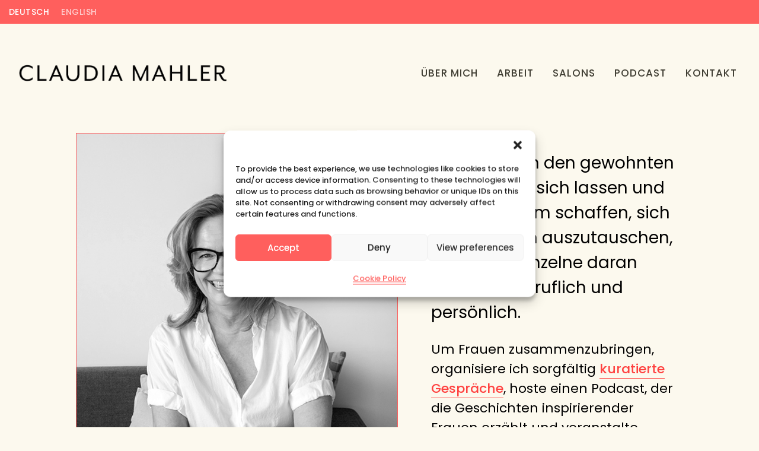

--- FILE ---
content_type: text/css
request_url: https://claudiamahler.com/wp-content/themes/Mahler/style.css?ver=4.23.4
body_size: 9772
content:
/*
Theme Name: Claudia Mahler
Version: 1.0
Template: Divi
*/


body, 
.et_pb_section {
	background: #fcf9ee !important;
}

h2 {
	line-height: 120%;
}

h3, h4, h5 {
	line-height: 140%;
}

p, li {
	font-weight: 400;
	line-height: 150%;
}

p a, 
li a {
	border-bottom: 1px solid;
	font-weight: 500;
}

p a:hover,
li a:hover {
	color: #c61513 !important;
}

a.et_pb_button:hover {
	background: #ff6866 !important;
	color: #fff;
}

.et-menu li>a {
	border-bottom: none;
}

strong, b {
	font-weight: 600;
}

.et_pb_text_inner h2 {
	font-size: 34px;
	font-weight: 500;
	margin-bottom: 25px;
	padding-bottom: 0;
}

.input,
input[type="text"], 
textarea {
	border: 1px solid #fcdad0 !important;
}

/* Header */
.et_pb_menu .et-menu>li {
	padding: 0 20px !important;
}

.et_pb_section--with-menu.et_pb_sticky {
	box-shadow: 0px 0px 8px #d5d2c8;
	padding-top: 25px !important;
}

.et_pb_section--with-menu.et_pb_sticky .et_pb_menu--with-logo {
	margin-bottom: 25px;
}

ul#menu-primary-menu-deutsch li.current_page_item a,
ul#menu-main-menu li.current_page_item a {
	color: #ff5f5d !important;
}

.et_pb_menu_1_tb_header .mobile_nav .mobile_menu_bar:before, .et_pb_menu_1_tb_header .et_pb_menu__icon.et_pb_menu__search-button, .et_pb_menu_1_tb_header .et_pb_menu__icon.et_pb_menu__close-search-button, .et_pb_menu_1_tb_header .et_pb_menu__icon.et_pb_menu__cart-button {
	color: #c61513 !important;
}

/* Contact page */
#social a,
#contact-social a {
	border-bottom: none;
}

/* Footer */
footer, 
#social {
	text-align: center;
}

footer p {
	color: #fff;
	font-size: 22px;
	margin-bottom: 20px;
}

footer #policies {
	line-height: 150%;
	margin-top: 20px;
}

footer #policies p {
	color: #555;
	font-size: 15px;
}

footer #imprint a,
footer #policies p a {
	color: #ff5f5d!important;
}

footer p.signup {
	color: #000;
	font-weight: 500;
    line-height: 130%;
    font-size: 19px !important;	
}

footer #social a {
	color: #fff;
}

div#tagline {
	color: #fff;
    font-size: 26px;
}

#mailchimp input[type=email] {
	border: 1px solid #cd4846;
    font-size: 17px;
    letter-spacing: .5px;
	padding: 8px 8px 6px;
	width: 285px;
}

#mailchimp input[type=submit] {
	background: #ff5f5d;
	border: 2px solid #fff;
	border-radius: 3px;
	color: #fff;
	cursor: pointer;
	font-size: 20px;
	margin-left: -4px;
	padding: 8px 14px 6px;
	text-transform: uppercase;
}

#mailchimp input[type=submit]:hover {
	border-color: #ff4240;
	background: #ff6866;	
	color: #fff;
}

#mce-error-response,
#mce-success-response {
	margin-top: 15px;
}

/* Testimonials */
.et_pb_module.et_pb_testimonial_slider:before {
	color: #ff5f5d;
	content: "“";
	float: left;
	font-family: Georgia, serif;
	font-size: 250px;
	margin: -105px 0 0 -100px;
	margin: 90px 0 0 -100px;
}

.et_pb_slide_title_name,
.et_pb_testimonial .et_pb_testimonial_author {
	margin-top: 0;
}

span.company_name,
p.et_pb_testimonial_meta {
	display: block;
	text-align: center;
}

footer #policies a {
	font-size: 16px;
	margin: 0 3px;
}

footer #policies a:hover {
	border-bottom: 1px solid;
}

#copyright {
	margin-top: 40px;
}

/* Homepage */
#homepage-photo {
	width: 53% !important;
}

#homepage-copy {
	width: 41% !important;
}

#homepage-copy p:last-child a {
	font-size: 20px;
	font-weight: 600;
	text-transform: uppercase;
}

.et_pb_menu_0_tb_header .mobile_nav .mobile_menu_bar:before, .et_pb_menu_0_tb_header .et_pb_menu__icon.et_pb_menu__search-button, .et_pb_menu_0_tb_header .et_pb_menu__icon.et_pb_menu__close-search-button, .et_pb_menu_0_tb_header .et_pb_menu__icon.et_pb_menu__cart-button {
	color: #ff5f5d!important;
}

/* Mailchimp GDPR */
#mergeRow-gdpr label {
font-size: 16px;
    line-height: 130%;
    display: block;
    margin: 14px 0;
}

#mergeRow-gdpr label span {
	color: #ff5f5d;
	font-weight: 600;
}

.content__gdprLegal p,
.content__gdpr p {
	color: #000 !important;
	font-size: 14px !important;
}

.content__gdprLegal {
	margin: 0 auto;
	max-width: 565px;
}

.content__gdprLegal p {
	color: #555;
	font-size: 13px;
}

.content__gdprLegal p a {
	color: #666;
}

/* Translation styles */

#language-switcher .et_pb_row--with-menu {
	width: 96% !important;
}

#language-switcher .lang-item {
	font-size: 14px;
	font-weight: 600;
	letter-spacing: 0.5px;
	padding: 0 20px 0 0 !important;
	text-transform: uppercase;
}

#language-switcher .lang-item a {
	color: #fff !important;
	opacity: 0.7;
}

#language-switcher .lang-item a:hover,
#language-switcher .lang-item.current-lang a {
	opacity: 1;
}

:lang(de-DE) .english,
.deutsch {
	display: none;
}

:lang(de-DE) .deutsch {
	display: block!important;
}

.admin-bar .english,
.admin-bar .deutsch {
	display: block !important;
}

/* Forms */
.gform_wrapper.gravity-theme .gfield_required {
	color: #ff5f5d;
}

.gform_wrapper.gravity-theme .gform_drop_instructions {
	font-size: 16px;
	margin-bottom: 0;
}

.ginput_container_consent {
    font-size: 16px;
    line-height: 130%;
	margin-top: 10px;
}

input.gform_button {
    background: transparent;
    border: 2px solid #ff4240;
    border-radius: 3px;
    box-shadow: none;
    color: #ff4240;
    cursor: pointer;
    font-size: 20px;
    font-weight: 500;
	margin: 20px auto;
    padding: 6px 20px;
}

a.et_pb_button:hover,
body #page-container .et_pb_section .et_pb_comments_0.et_pb_comments_module .et_pb_button:hover,
body #page-container .et_pb_section .et_pb_signup_0.et_pb_subscribe .et_pb_newsletter_button.et_pb_button:hover,
body #page-container .et_pb_section .et_pb_cta_0.et_pb_promo .et_pb_promo_button.et_pb_button:hover,
.button .et_pb_button:hover,
.et_pb_button:hover,
body #page-container .et_pb_section .et_pb_contact_form_0.et_pb_contact_form_container.et_pb_module .et_pb_button:hover,
input.gform_button:hover {
	background: #ff6866 !important;
	color: #fff !important;
}

a.et_pb_button:hover,
body #page-container .et_pb_section .et_pb_comments_0.et_pb_comments_module .et_pb_button:hover,
.et_pb_newsletter_button.et_pb_button:hover,
.subscribe-button .et_pb_button:hover,
body #page-container .et_pb_section .et_pb_button_0:hover {
	border-color: #ff4240 !important;
}

.et_audio_container .mejs-time {
	font-family: unset;
	line-height: 150%;
}

article.et_pb_post.category-shift-happens-podcast {
	margin-bottom: 0;
	padding-bottom: 0;
}

/* Responsive styles */
@media screen and (max-width:1366px) {
	.et_pb_row_1_tb_header {
		width: 95%  !important;
	}
	
	.et_pb_menu__logo img {
		max-width: 350px;
	}
	
	.et_pb_menu .et-menu>li {
		padding: 0 16px !important;
	}
	
}

@media screen and (max-width:1200px) {

	
	.et_pb_menu__logo img {
		max-width: 330px;
	}	
	
	.et_pb_menu .et-menu>li {
		padding: 0 15px !important;
	}	
}

@media screen and (max-width:1100px) {
	h2 {
		font-size: 30px !important;
	}
	
	h3 {
		font-size: 26px !important;
	}
	
	p, li {
		font-size: 18px !important;
	}
	
	
	.et_pb_row {
		width: 94% !important;
	}
	
	.et_pb_menu__logo img {
		max-width: 290px;
	}
	
	.et_pb_menu .et-menu>li {
    	padding: 0 13px !important;
	}
	
	.et_pb_menu_0_tb_header.et_pb_menu ul li a {
		font-size: 15px !important;
	}
	
	.et_pb_section_1_tb_header.et_pb_section {
		padding-top: 30px;
	}
	
	/* homepage */
	#homepage-copy .et_pb_text_0 p {
		font-size: 22px !important;
	}
	
	/* testimonials */
	.et_pb_testimonial_slider {
		max-width: 80% !important;
	}
	
	.et_pb_module.et_pb_testimonial_slider:before {
		font-size: 225px;
		margin: 80px 0 0 -40px;
	}
	
	.et_pb_testimonial .et_pb_testimonial_content p {
		font-size: 20px !important;
	}

}

@media screen and (max-width:980px) {
	
	#language-switcher .et_pb_menu__menu {
		display: block !important;
	}
	
	#language-switcher .et_pb_menu--style-left_aligned .et_pb_menu__wrap {
		justify-content: flex-start;
    	margin-left: 12px;
	}
	
	.et_pb_section--with-menu.et_pb_sticky .et_pb_menu--with-logo {
		margin-bottom: 0 !important;
	}
	
	.et_pb_menu_1_tb_header.et_pb_menu {
		min-height: 60px !important;
	}
	
	.et_pb_menu_0_tb_header.et_pb_menu {
		min-height: unset !important;
		margin-bottom: 0 !important;
		/*padding-bottom: 30px !important;*/
	}
	
	.et_pb_menu .et_mobile_menu {
		border-color: #ff5f5d !important;
		top: 55px !important;
		padding: 0 !important;
	}
	
	#homepage-photo {
		margin-right: 5% !important;
		width: 47.5% !important;
	}
	
	#homepage-copy {
		width: 47.5% !important;
	}
}


@media screen and (max-width:620px) {
	#tagline {
    	margin: 0 auto 25px;
		max-width: 650px;
	}

}

@media screen and (max-width:620px) {
	
	.et_pb_text_inner h2 {
		font-size: 26px !important;
	}
	
	.et_pb_text_inner h3 {
		font-size: 22px !important;
    	margin: 10px 0 0;
	}
	
	h5.et_pb_toggle_title {
		font-size: 24px !important;
		line-height: 1.2;
	}
	
	.et_pb_menu__logo img {
		max-width: 250px;
	}
		
	#homepage-photo {
		margin-right: unset !important;
		width: unset !important;
	}
	
	#homepage-copy {
		width: unset !important;
	}
	
	.et_pb_section_1_tb_header.et_pb_section {
		padding-top: 30px !important;
	}
	
	.et_pb_module.et_pb_testimonial_slider:before {
		font-size: 95px;
		margin: 40px 0 0 -20px;
	}
	
	.et_pb_testimonial_slider {
		max-width: 90% !important;
	}
	
	.et_pb_testimonial_slider .et_pb_slide_title_name {
		margin-top: 0;
	}
	
	#homepage-copy .et_pb_text_0 p,
	.et_pb_testimonial_slider_0 .et_pb_slide_title_name_testi strong {
		font-size: 20px !important;
	}
	
	.et_pb_testimonial_slider_0 .et_pb_slide_title_name_testi .company_name {
		font-size: 18px;
		line-height: 1.3;
	}
	
	.et_pb_section_0_tb_footer.et_pb_section {
		padding-top: 30px !important;
		padding-bottom: 0px !important;
	}
	
	div#tagline {
    	font-size: 18px;
	}
	
	.et_pb_image_0_tb_footer .et_pb_image_wrap img {
		width: 225px;
	}
	
	.et_pb_text_0_tb_footer {
		font-size: 16px;
		line-height: 130%;
	}
}


@media screen and (max-width:480px) {
	p.signup {
	    margin: 0 auto 20px;	
		max-width: 360px;
	}
	
	#mailchimp input[type=submit] {
		margin: 5px auto;
	}
	
	#copyright {
		line-height: 1.5;
		margin: 0 auto;
		max-width: 230px;
	}
}

--- FILE ---
content_type: text/css
request_url: https://claudiamahler.com/wp-content/et-cache/407/et-core-unified-407.min.css?ver=1766210360
body_size: -95
content:
.pa-hide-optin-group .et_pb_contact_field_options_wrapper{display:none}